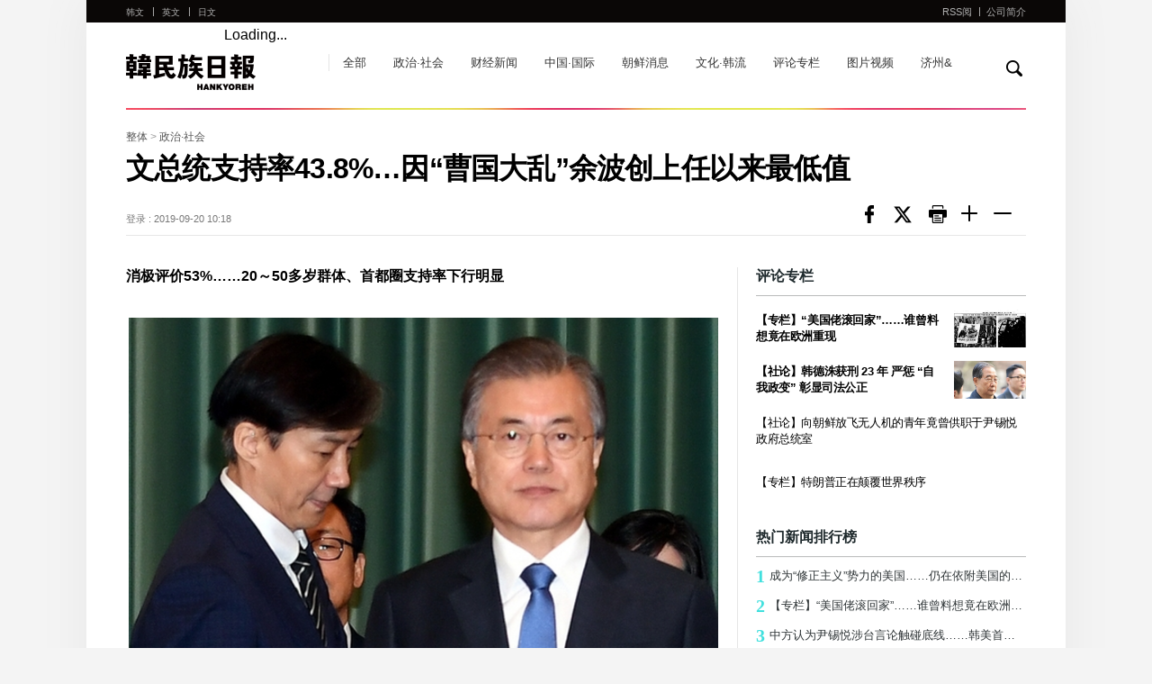

--- FILE ---
content_type: text/html; charset=UTF-8
request_url: http://china.hani.co.kr/arti/politics/7123.html
body_size: 9834
content:
<!--[if lt IE 9]><!DOCTYPE HTML PUBLIC "-//W3C//DTD HTML 4.01 Transitional//EN" "http://www.w3.org/TR/html4/loose.dtd"><![endif]--><!--[if (gt IE 9)|!(IE)]><!--><!DOCTYPE html><!--<![endif]-->
<!DOCTYPE HTML>
<html>
<head>
	<meta charset="utf-8"/>
	<meta http-equiv="X-UA-Compatible" content="IE=edge">
	<meta name="viewport" content="width=device-width, initial-scale=1.0, maximum-scale=1.0, minimum-scale=1.0, user-scalable=no, target-densitydpi=medium-dpi" />
	<meta name="author"   content="한겨레">
	<meta name="copyright" content="Hankyoreh, Inc">
	<meta name="title"     content="文总统支持率43.8%…因“曹国大乱”余波创上任以来最低值">
	<meta name="image"     content="//img.hani.co.kr/imgdb/china/news/resize/2019/0920/156894164962_20190920.jpg">
	<meta name="publish"   content="20190920101814">
    <meta property="fb:app_id"		content="446255208914929">
	<meta property="og:type"		content="website">
	<meta property="og:url"			content="http://china.hani.co.kr/arti/politics/7123.html">
	<meta property="og:description"	content="消极评价53%……20～50多岁群体、首都圈支持率下行明显">
	<meta property="og:image"		content="//img.hani.co.kr/imgdb/china/news/resize/2019/0920/156894164962_20190920.jpg">
	<meta property="og:title"		content="文总统支持率43.8%…因“曹国大乱”余波创上任以来最低值">
    <meta name="h:article_id" content="7123"/>
    <meta name="h:url" content="http://china.hani.co.kr/arti/politics/7123.html"/>
    <meta name="h:title" content="文总统支持率43.8%…因“曹国大乱”余波创上任以来最低值">
    <meta name="h:published_time" content="2019-09-20T10:18:14+09:00"/>
    <meta name="h:image" content="/china/news/resize/2019/0920/156894164962_20190920.jpg" />
    <meta name="h:section" content="politics">
    <meta name="h:author" content=""/>
	<title>文总统支持率43.8%…因“曹国大乱”余波创上任以来最低值 : 政治·社会 : 韩民族日报</title>
	<link rel="canonical" href="http://china.hani.co.kr/arti/politics/7123.html"/>
	<link rel="shortcut icon" href="//www.hani.co.kr/favicon.ico">
	<link rel="icon" href="//www.hani.co.kr/favicon.ico" type="image/gif">
	<link rel="shortcut icon" href="//img.hani.co.kr/section-image/12/news/hani/images/hani.ico">
	<link rel="stylesheet" href="//img.hani.co.kr/section-image/international/css/reset.css">
	<link rel="stylesheet" href="//img.hani.co.kr/section-image/international/css/common_v3.css">
	<script	type="text/javascript" src="https://ajax.googleapis.com/ajax/libs/jquery/1.11.3/jquery.min.js"	></script>
	<script type="text/javascript" src="//img.hani.co.kr/section-image/international/js/common.js"></script>
    <!--<script type="text/javascript" src="//www.hani.co.kr/section-homepage/las/acecounter_code.js"></script>-->
    <script type="text/javascript" src="//img.hani.co.kr/hani/svc/js/google_analytics.js"></script>
	<script src="https://img.hani.co.kr/hani/svc3/js/ga4_settings.js"></script>

	<!--<script type="text/javascript" src="//www.hani.co.kr/hani/api/hani_cnt/hani_cnt_loader.hani"></script>-->
	<script src="//tjs.sjs.sinajs.cn/open/api/js/wb.js" type="text/javascript" charset="utf-8"></script>
	<!-- GA4 settings by jh -->
	<script type="text/javascript">
		const article_info = {
			ep_article_id: "7123",
			ep_article_title: "文总统支持率43.8%…因“曹国大乱”余波创上任以来最低值",
			ep_article_author: "",
			ep_article_pubdate: "2019-09-20",
			ep_article_pubtime: "10:18",
			ep_article_editdate: "--",
			ep_article_words: 2996,
			ep_article_images: 1,
			ep_article_videos: '',
			ep_article_series: '',
			ep_article_issue: '',
		}
		sendGAPage({
			title : 'page_title',
			ep_page_host:"china.hani.co.kr",
			ep_page_0depth:'PC',
			ep_page_1depth:'한겨레중문판',
			ep_page_2depth: "정치/사회",
			ep_page_3depth: "",
			ep_page_4depth: '',
			ep_page_url:"china.hani.co.kr/arti/politics/7123.html",
			ep_page_day:"일",
			...article_info
		});

	</script>
	<!-- // GA4 settings by jh -->

	<!-- //taboola -->
	
		<script type="text/javascript">
			window._taboola = window._taboola || [];
			_taboola.push({article:'auto'});
			!function (e, f, u, i) {
				if (!document.getElementById(i)){
					e.async = 1;
					e.src = u;
					e.id = i;
					f.parentNode.insertBefore(e, f);
				}
			}(document.createElement('script'),
					document.getElementsByTagName('script')[0],
					'//cdn.taboola.com/libtrc/hani-hankyorehchinese-responsive/loader.js',
					'tb_loader_script');
			if(window.performance && typeof window.performance.mark == 'function')
			{window.performance.mark('tbl_ic');}
		</script>
	
</head>
<body>
<!-- Google Tag Manager (noscript) | 2023.06.30 | add by jh -->
<noscript><iframe src="https://www.googletagmanager.com/ns.html?id=GTM-PVJ2FJK&noscript=true"
				  height="0" width="0" style="display:none;visibility:hidden"></iframe></noscript>
<!-- End Google Tag Manager (noscript) -->
<div id="fb-root"></div>

    <script>(function(d, s, id) {
            var js, fjs = d.getElementsByTagName(s)[0];
            if (d.getElementById(id)) return;
            js = d.createElement(s); js.id = id;
            js.src = "https://connect.facebook.net/zh_CN/sdk.js#xfbml=1&version=v2.11";
            fjs.parentNode.insertBefore(js, fjs);
        }(document, 'script', 'facebook-jssdk'));</script>

<!--스킵메뉴-->
<div title="스킵 메뉴 文本" class="skipMenu">
	<a href="#container">文本</a>
</div>
<!--//스킵메뉴-->
<!--전체-->
<div class="overall">
	<div id="wrap" class="china view-list-comm">
		<div class="wrap-top">
			<!--헤더-->
			<div class="header">
	<header>
		<div class="comm-sec-head clearfix">
			<div class="sec-logo clearfix">
				<h1><a href="/">hankyoreh</a></h1>
				<h3 class="blind">链接到其他国家的网站 다른 나라 사이트 링크</h3>
				<ul class="comm-state clearfix">
					<li><a href="//www.hani.co.kr" target="_blank">韩文</a></li>
					<li><a href="//english.hani.co.kr" target="_blank">英文</a></li>
					<li><a href="//japan.hani.co.kr" target="_blank">日文</a></li>
				</ul>
				<!--서브페이지 메뉴 추가-->
				<ul class="comm-sub-nav clearfix">
					<li><a href="/arti/">全部</a></li>
					<li><a href="/arti/politics/">政治·社会</a></li>
					<li><a href="/arti/economy/">财经新闻</a></li>
					<li><a href="/arti/international/">中国·国际</a></li>
					<li><a href="/arti/northkorea/">朝鲜消息</a></li>
					<li><a href="/arti/culture/">文化·韩流</a></li>
					<li><a href="/arti/opinion/">评论专栏</a></li>
					<li><a href="/arti/multimedia/">图片视频</a></li>
					<li><a href="/arti/jejuand/">济州&</a></li>
					<!--li><a href="/kisa/section-600001000/home01.html">济州岛四三事件</a></li-->
				</ul>
				<!--//서브페이지 메뉴 추가-->
				<!--페이스북-->
				<div class="facebook-wrap">
					<div class="fb-like" data-href="//www.facebook.com/HankyorehChina" data-layout="button_count" data-action="like" data-size="small" data-show-faces="false" data-share="false"></div>
				</div>
				<!--//페이스북-->
				<!--웨이보-->
				<div class="weibo-wrap">
					<wb:like appkey="1950190124" type="simple"></wb:like>
				</div>
				<!--//웨이보-->
			</div>
			<div class="search">
				<div class="form-search">
					<form name="frmsearch" action="//search.hani.co.kr/china" method="get">
						<fieldset>
							<legend class="blind">取回</legend>
							<div class="search-box-wrap">
								<div class="search-box-inner">
									<label for="search-word" class="blind">取回</label>
									<input type="hidden" name="command" value="query">
									<input type="hidden" name="media" value="cn">
									<input type="text" id="search-word" name="searchword" value="" class="search-box" title="输入搜索条件"/>
									<a href="#" onclick="return false;" class="search-close">
										<img src="//img.hani.co.kr/section-image/international/comm/search-close.gif" width="14px" height="14px" alt="검색닫기 搜索关闭" />
									</a>
								</div>
								<button type="button" id="btnSearch" class="btn">
									<img src="//img.hani.co.kr/section-image/international/comm/search.gif" width="18px" height="18px" alt="取回검색" />
								</button>
							</div><!--//search-box-wrap-->
						</fieldset>
					</form>
				</div><!--//form-search-->
			</div><!--//search-->
		</div>
		<div class="sec-top clearfix">
			<div class="sec-top-wrap">
				<div class="inner">
					<!--모바일 해상도에서 보여질 메뉴아이콘-->
					<div class="menu-btn-wrap">
						<div class="menu-btn">菜单</div>
						<div onclick="history.back();" class="page_cover"></div>
						<div id="menu-con">
							<div onclick="history.back();" class="close"></div>
							<div class="mobile-menu-lst">
								<h3 class="blind">链接到其他国家的网站 다른 나라 사이트 링크</h3>
								<ul>
									<!--중문메뉴추가-->
									<li><a href="/arti/">全部</a></li>
									<li><a href="/arti/politics/">政治·社会</a></li>
									<li><a href="/arti/economy/">财经新闻</a></li>
									<li><a href="/arti/international/">中国·国际</a></li>
									<li><a href="/arti/northkorea/">朝鲜消息</a></li>
									<li><a href="/arti/culture/">文化·韩流</a></li>
									<li><a href="/arti/opinion/">评论专栏</a></li>
									<li><a href="/arti/multimedia/">图片视频</a></li>
									<li><a href="/arti/jejuand/">济州&</a></li>
									<!--li><a href="/kisa/section-600001000/home01.html">济州岛四三事件</a></li-->
									<!--//중문메뉴추가-->
									<li>
										<a href="//www.hani.co.kr" target="_blank">
											<strong>韩文</strong><span>HANKYOREH</span>
										</a>
									</li>
									<li>
										<a href="//english.hani.co.kr" target="_blank">
											<strong>英文</strong><span>HANKYOREH</span>
										</a>
									</li>
									<li>
										<a href="//japan.hani.co.kr" target="_blank">
											<strong>日文</strong><span>HANKYOREH</span>
										</a>
									</li>
								</ul>
							</div>
						</div>
					</div>
					<!--//모바일 해상도에서 보여질 메뉴아이콘-->
					<div class="sectop-right">
						<ul class="clearfix">
							<li><a href="/arti/RSS/" target="_blank">RSS阅</a></li>
							<li><a href="/arti/INTRO/">公司简介</a></li>
						</ul>
					</div>
				</div><!--//inner-->
			</div><!--//sec-top-wrap-->
		</div><!--//sec-top-->
	</header>
</div><!--//header-->
<div class="point-bg-wrap">
	<div class="point-bg">&nbsp;</div>
</div>
			<!--//헤더-->
		</div><!--//wrap-top-->
		<div class="wrap-bottom">
			<!--컨텐츠-->
			<div id="container" class="content-wrap">
				<div class="content-bottom clearfix">
					<div class="view_map">
                            <span>
								<a href="/arti/">整体</a> > <a href="/arti/politics">政治·社会</a>
							</span>
					</div>
					<!--기사헤드라인-->
					<div class="article-headline">
						<h2 class="headline-tit">文总统支持率43.8%…因“曹国大乱”余波创上任以来最低值</h2>
						<div class="headline-bottom clearfix">
							<div class="headline-data">
																	<span>登录 : 2019-09-20 10:18</span>
																							</div>
							<div class="headline-sns">
								<ul class="clearfix">
									<!--li><a onclick="javascript:return popupHaniWindow(this, 'https://www.facebook.com/sharer/sharer.php?u=http%3A%2F%2Fchina.hani.co.kr%2Farti%2Fpolitics%2F7123.html', 800, 300, 'yes', 'yes');" class="sns facebook" ></a></li-->
									<li><a class="sns facebook" href="//www.facebook.com/sharer/sharer.php?u=http%3A%2F%2Fchina.hani.co.kr%2Farti%2Fpolitics%2F7123.html" onclick="javascript:return popupHaniWindow(this, '//www.facebook.com/sharer/sharer.php?u=http%3A%2F%2Fchina.hani.co.kr%2Farti%2Fpolitics%2F7123.html', 800, 300, 'yes', 'yes');">페이스북</a></li>
									<li><a class="sns twitter" href="//twitter.com/share?text=%E6%96%87%E6%80%BB%E7%BB%9F%E6%94%AF%E6%8C%81%E7%8E%8743.8%25%E2%80%A6%E5%9B%A0%E2%80%9C%E6%9B%B9%E5%9B%BD%E5%A4%A7%E4%B9%B1%E2%80%9D%E4%BD%99%E6%B3%A2%E5%88%9B%E4%B8%8A%E4%BB%BB%E4%BB%A5%E6%9D%A5%E6%9C%80%E4%BD%8E%E5%80%BC&url=http%3A%2F%2Fchina.hani.co.kr%2Farti%2Fpolitics%2F7123.html" onclick="javascript:return popupHaniWindow(this, '//twitter.com/share?text=%E6%96%87%E6%80%BB%E7%BB%9F%E6%94%AF%E6%8C%81%E7%8E%8743.8%25%E2%80%A6%E5%9B%A0%E2%80%9C%E6%9B%B9%E5%9B%BD%E5%A4%A7%E4%B9%B1%E2%80%9D%E4%BD%99%E6%B3%A2%E5%88%9B%E4%B8%8A%E4%BB%BB%E4%BB%A5%E6%9D%A5%E6%9C%80%E4%BD%8E%E5%80%BC&url=http%3A%2F%2Fchina.hani.co.kr%2Farti%2Fpolitics%2F7123.html', 800, 450, 'yes', 'yes');">트위터</a></li>
                                    <!--li><a class="sns print" href="javascript:openPop('7123','PRI');">print 프린트</a></li-->
                                    <li><a class="sns print" href="/arti/PRINT/7123.html" onclick="javascript:return popupHaniWindow(this, '', 1030, 500, 'yes', 'yes');">print 프린트</a></li>
									<li class="font"><a class="sns large" href="javascript:hani._font_Sz_large();">Smaller font size 글씨크기 크게</a></li>
									<li class="font"><a class="sns small" href="javascript:hani._font_Sz_small();">Larger font size 글씨크기 작게</a></li>
								</ul>
							</div>
						</div>
					</div>
					<!--//기사헤드라인-->
					<!--좌측모듈-->
					<div class="fixed-wrap">
						<div class="comm-fixed fixed-left">
							<!-- 기사 본문 -->
												<!--article-view-->
					<div class="article-view article-contents"><!-- font크기변경은 .article-contents 내부의 텍스트에 대해 처리함 -->
					    <h4>消极评价53%……20～50多岁群体、首都圈支持率下行明显</h4>
					    						<div class="img-box">
							<img src="http://img.hani.co.kr/imgdb/china/news/resize/2019/0920/156894164962_20190920.jpg" border="0"	alt=""/>							<div class="desc">
								文在寅总统9月9日下午在青瓦台向新任法务部长官曹国颁发任命状。曹国长官正在走向文总统与其一道合影留念。(图片来源:青瓦台摄影记者团)
						    </div>
						</div><p>“大选得票率41%是心理上的马奇诺防线，国政支持度低于此线不可避免地会导致政党与青瓦台关系动摇。”</p>
<p>“曹国大乱”余波逾月，执政党正在动摇。记者19日采访一位共同民主党议员预测说，如果国政支持度继续走低，执政党与青瓦台之间的不和必然会表面化。这位议员直到曹国被任命为法务部长官前夕还在说“要防止任期末跛脚鸭现象的出现，与曹国同行是一个必然选择”，然而在体验到地区选民冷漠心理后的今天他已经失去了信心。“我不知道我们的判断是对还是错”，他说：“对曹长官不利的报道连篇累牍，党员们中纷纷表示忐忑不安，他们说‘某些东西不正常，这样下去会完蛋’， 普通选民们则骂文在寅总统与朴槿惠没什么不同。”</p>
<p>由议员们传递的基层民心与最近发表的民意调查相吻合。Real Meter9月19日披露，受交通广播电台(TBS) 委托于9月16日至18日对全国2007名选民进行的民意调查（置信度95%，样本误差±2.2%）统计结果显示，文总统的国政运作支持率为43.8％，创下了就任以来的最低值，而消极评价同上周相比上升3.0%达到53.0%，创下最高纪录。支持率走低最明显的是年龄段上的20～50多岁群体以及地区分布上的首都圈和湖南、忠清圈。值得注意的是，民主党与自由韩国党在作为摇摆群体的中性阶层的支持率差距已经缩小到了4.3％。这一情况与9月17日发表的文化广播公司(MBC) 民意调查别无二致。韩国盖洛普民意调查也显示，八月份第四周爆出曹长官女儿的奖学金论文第一作者问题后， 总统国政执行评价中消极性评价一路领先。</p>
<p>民主党议员们的动摇随着明年4月议员大选的临近而日趋严重。首都圈的一位重要国会议员表示：“无论在议员会馆还是在国会议事厅，与关系亲密的议员遇到一起问及‘你那边民心如何’， 都在摇头。除了湖南，都很危险。也许在议员大选中连100个席位都捞不到。”</p>
<p>文总统的出生地区是釜山庆南(PK)，那里的情况也同样不妙。釜山市党委员长田载寿议员说“批评更多一些不过还不是压倒性的”，但相反的看法也颇有势头。一位熟悉该地区情况的高级党僚称：“现场氛围比民意调查还糟糕，很多人有一种危机感，担心这样下去会回到第20届总选之前的局面。”</p>
<p>有些议员将矛头指向文总统的铁杆粉丝和亲民主党名流。一位首都圈议员抱怨说：“文总统的粉丝俱乐部叫喊‘死保曹国’，包括柳时敏、金御俊在内的我阵营名流与党内重要人士也迎合不迭，以至于达到了无法‘回师’的地步。这种情况如果放任自流，其势头必会影响议员选举。即便推荐革新人物扩大换血面，也不容易让已经背离的选民回心转意。”</p>
<p>专家们建议只能由文总统出面消除“曹国”变数或早日拿出具体的改革成果。“政治咨询公司敏”的朴诚敏代表直言不讳地说：“（带着曹长官这样走下去）一旦检方调查中再爆出什么问题，文总统的支持率将降到35%以下。更大的问题是，选民们从对曹国的选择开始怀疑文在寅政权的决策过程。”西江大学社会科学研究所研究委员李宽厚（政治学）则说：“既然是强行任命的，至少在年底之前必须在民生、司法、政治领域人让们看到改革成果，否则局面将不可逆转。”</p>
<p>金元哲  金奎男  徐英智  张娜来  记者</p>
<p></a></p>

						<div class="original-article">
							<a href=" http://www.hani.co.kr/arti/politics/assembly/910179.html" target="_blank" class="ellipsis1">
								<span>韩語原文: </span>
								 http://www.hani.co.kr/arti/politics/assembly/910179.html
							</a>
						</div>
					</div>
                    <!--//article-view-->
											<div class="related-article"><!--관련기사 7개-->
							<h3>相关新闻</h3>
							<ul>
																<li>
									<a href="/arti/opinion/7108.html" class="ellipsis1"><!--특수문자 고정-->
										&middot;&nbsp;【专栏】曹国事件，不是代际间的问题而是阶级问题
									</a>
								</li>
																<li>
									<a href="/arti/politics/7095.html" class="ellipsis1"><!--특수문자 고정-->
										&middot;&nbsp;【新闻分析】韩国年轻人缘何为“曹国事件”感到愤怒
									</a>
								</li>
																<li>
									<a href="/arti/politics/7085.html" class="ellipsis1"><!--특수문자 고정-->
										&middot;&nbsp;【新闻分析】检方过度介入政治，源自“曹国落选则改...
									</a>
								</li>
																<li>
									<a href="/arti/politics/6909.html" class="ellipsis1"><!--특수문자 고정-->
										&middot;&nbsp;文在寅总统支持率54%，时隔9个月达最高值，受日本...
									</a>
								</li>
															</ul>
						</div>
						<!--//관련기사-->
					
							<!-- //기사 본문 -->

							<!-- //taboola(PC) -->
							<div id="taboola-below-article-new"></div>
							
								<script type="text/javascript">
									window._taboola = window._taboola || [];
									_taboola.push({
										mode: 'alternating-thumbnails-a',
										container: 'taboola-below-article-new',
										placement: 'Below Article New',
										target_type: 'mix'
									});
								</script>
                            
							<!-- //taboola -->
							<!--페이스북 댓글-->
							<!--<div class="facebook-comment">
								<div class="fb-comments fb_iframe_widget" data-width="100%" data-href="http://china.hani.co.kr/arti/politics/7123.html" data-num-posts="2" fb-xfbml-state="rendered"></div>
							</div>-->
							<!--//페이스북 댓글-->
						</div>

						<script type="text/javascript" src="//img.hani.co.kr/hani/svc3/js/hani_common1.js"></script>
						<script type="text/javascript" src="//img.hani.co.kr/hani/svc3/js/hani_article.js"></script>
						<!--//좌측모듈-->
                        <!--우측모듈-->
						        <div class="comm-fixed fixed-right">
            <!--광고 300*250-->
            <!--<div class="ad_300_250 right-con">
                <iframe width="100%" height="250px" scrolling="no" frameborder="0" marginwidth="0" marginheight="0" src="//adservice.hani.co.kr/RealMedia/ads/adstream_sx.ads/global/@x11?kisano=7123" allowtransparency="true" title="광고"></iframe>
            </div>-->
            <!--//광고 300*250-->
            <!--논설-->
            <div class="right-con opinion-wrap">
                <div class="opinion">
                    <h3>评论专栏</h3>
                    <ul id="opinion1">
                            <li><a href="/arti/opinion/16421.html">
                                <span class="article-img">
                                    <img src="//img.hani.co.kr/imgdb/china/news/resize/2026/0123/176914928356_20260123.JPG" width="100%" height="100%" alt="" title=""/>
                                </span>
                                <div class="article-txt"><span class="ellipsis2 fc-333 fb">【专栏】“美国佬滚回家”……谁曾料想竟在欧洲重现</span></div>
                            </a></li>
                            <li><a href="/arti/opinion/16412.html">
                                <span class="article-img">
                                    <img src="//img.hani.co.kr/imgdb/china/news/resize/2026/0121/176898196776_20260121.JPG" width="100%" height="100%" alt="" title=""/>
                                </span>
                                <div class="article-txt"><span class="ellipsis2 fc-333 fb">【社论】韩德洙获刑 23 年 严惩 “自我政变” 彰显司法公正</span></div>
                            </a></li>
                            <li><a href="/arti/opinion/16401.html">
                                <div class="article-txt"><span class="ellipsis2">【社论】向朝鲜放飞无人机的青年竟曾供职于尹锡悦政府总统室</span></div>
                            </a></li>
                            <li><a href="/arti/opinion/16402.html">
                                <div class="article-txt"><span class="ellipsis2">【专栏】特朗普正在颠覆世界秩序</span></div>
                            </a></li>
                    </ul>
                </div>
            </div>

            <!--//논설-->
            <!--인기기사-->
            <div class="right-con more-article-wrap">
                <div class="more-article">
                    <h3>热门新闻排行榜</h3>
                    <ul id="cnNewsRank">
                    </ul>
                </div>
            </div>
            <!--//인기기사-->
            <!--광고 300*250-->
            <!--<div class="ad_300_250">
                <iframe width="100%" height="250px" scrolling="no" frameborder="0" marginwidth="0" marginheight="0" src="//adservice.hani.co.kr/RealMedia/ads/adstream_sx.ads/global/@x12?kisano=7123" allowtransparency="true" title="광고"></iframe>
            </div>-->
            <!--//광고 300*250-->
        </div>
        <script type="text/javascript" src="/section-homepage/svc/js/china_newsRank.js"></script>
                        <!--//우측모듈-->
					</div>
				</div>
			</div>
			<!--//컨텐츠-->
		</div><!--//wrap-bottom-->
	</div><!--//wrap-->
	<!--//전체-->
		<!--푸터-->
	<div class="footer">
		<footer>
			<div class="inner">
				© Hankyoreh Media Group 韩民族传媒集团版权所有未经许可不得转载 联系我们. <br>
				발행인:최우성 | 편집인:권태호 |<a href="https://member.hani.co.kr/help/rules/mypage_help_privatePolicy.hani" target="_blank" style="font-size: 14px;"> Privacy policy </a>|<a href="https://member.hani.co.kr/help/rules/mypage_help_memberTerms.hani" target="_blank" style="font-size: 14px;"> Terms of use </a><br>
				地址 : 6, Hyochangmok-gil, Mapo-gu, Seoul, Republic of Korea 邮编 : 04186 <br>
				Contact us : <a href="mailto:china@hani.co.kr" style="font-size: 14px;">china@hani.co.kr</a>
			</div>
		</footer>
	</div>
	<!--//푸터-->
	<script type="text/javascript" src="//img.hani.co.kr/section-image/12/news/hani/common/js/util.js"></script>
	<script type="text/javascript" src="//img.hani.co.kr/hani/svc/js/hani_util_v2.js"></script>
</div>
<!--//overall-->

<script type="text/javascript">
    function openPop(uid, m) {
        var the_url = '';
        var scrollbars = '';
        if (m == 'PRI') {
            the_url = '/popups/print.hani?ksn=' + uid;
            scrollbars = 'width=630,height=700,scrollbars=yes';
        }
        popup = window.open(the_url, 'popwin', scrollbars);
        if (popup) popup.focus();
    }
</script>
	<!-- //taboola -->
	<script type="text/javascript">
		window._taboola = window._taboola || [];_taboola.push({flush: true});
	</script>

</body>
</html>


--- FILE ---
content_type: text/css
request_url: http://img.hani.co.kr/section-image/international/css/reset.css
body_size: 1013
content:
@charset 'utf-8';

body,div,dl,dt,dd,ul,ol,li,h1,h2,h3,h4,h5,h6,pre,code,form,fieldset,legend,textarea,p,blockquote,th,td,input,select,textarea,button{margin:0;padding:0}
button,fieldset,img,input{border:0;}
button:focus {
  outline: none;
}
button{background-color:transparent;cursor: pointer}
article,aside,details,figcaption,figure,footer,header,hgroup,menu,nav,section{display:block}
audio, canvas, progress, video {display: inline-block}
dl,ul,ol,menu,li{list-style:none}
i,em,address {font-style: normal}
blockquote,q{quotes:none}
blockquote:before,blockquote:after,q:before,q:after{content:'';content:none}
table{border-collapse:collapse;border-spacing:0} 
dt{display:block}
a{cursor:pointer}
hr{display:none} 
img{vertical-align: middle}
button::-moz-focus-inner, input::-moz-focus-inner {border: 0;padding: 0}
input::placeholder {color: #aaa;font-size:10px;vertical-align: middle}
caption,legend{position: absolute;width: 1px;height: 1px;margin: -1px;padding: 0;overflow: hidden;clip: rect(0,0,0,0);border: 0}
.blind{overflow: hidden;position: absolute;clip: rect(0 0 0 0);margin: -1px;width: 1px;height: 1px}
.ellipsis1 {text-overflow: ellipsis;-o-text-overflow: ellipsis;overflow: hidden;white-space: nowrap;word-wrap: normal !important;display: block;}
.ellipsis2,.ellipsis3{display:-webkit-box!important;-webkit-box-orient:vertical;overflow:hidden;word-wrap:break-word;text-overflow:ellipsis}
.ellipsis2{-webkit-line-clamp: 3;}
.ellipsis3{-webkit-line-clamp:3}
.clearfix{zoom:1}
.clearfix:after {content: ".";display: block;height: 0;overflow: hidden;clear: both;}
* html .clearfix {height: 1%}
a{color:#000;font-size:11px;text-decoration:none} /* anchor (normal) Setup Code */ 
a:hover{text-decoration:underline} /* anchor (mouse over) Setup Code */
body{width:100%;min-width:320px}
.skipMenu {overflow:hidden; position:relative; width:100%; z-index:2;}
.skipMenu a {display:block; font-size:0; height: 1px; line-height:0; margin:0 -1px -1px 0; overflow:hidden;text-align:center; width:1px;}
.skipMenu a:focus, 
.skipMenu a:hover, 
.skipMenu a:active {background:#ffdabc; color:#333333; font-size:12px; font-weight:bold; margin:0; height:20px; line-height:1; margin:0; padding:8px 0 0 15px; width:auto;}

--- FILE ---
content_type: application/javascript
request_url: http://china.hani.co.kr/section-homepage/svc/js/china_newsRank.js
body_size: 1032
content:
var a = '<li><a class="ellipsis1" href="//china.hani.co.kr/arti/international/16417.html" title="成为“修正主义”势力的美国……仍在依附美国的西方世界"><strong>1</strong>成为“修正主义”势力的美国……仍在依附美国的西方世界</a></li>';
a += '<li><a class="ellipsis1" href="//china.hani.co.kr/arti/opinion/16421.html" title="【专栏】“美国佬滚回家”……谁曾料想竟在欧洲重现"><strong>2</strong>【专栏】“美国佬滚回家”……谁曾料想竟在欧洲重现</a></li>';
a += '<li><a class="ellipsis1" href="//china.hani.co.kr/arti/international/12529.html" title="中方认为尹锡悦涉台言论触碰底线……韩美首脑会谈前连日强硬表态"><strong>3</strong>中方认为尹锡悦涉台言论触碰底线……韩美首脑会谈前连日强硬表态</a></li>';
a += '<li><a class="ellipsis1" href="//china.hani.co.kr/arti/politics/16091.html" title="习近平主席为何向李在明总统赠送“旧型号小米手机”？"><strong>4</strong>习近平主席为何向李在明总统赠送“旧型号小米手机”？</a></li>';
a += '<li><a class="ellipsis1" href="//china.hani.co.kr/arti/opinion/16402.html" title="【专栏】特朗普正在颠覆世界秩序"><strong>5</strong>【专栏】特朗普正在颠覆世界秩序</a></li>';
a += '<li><a class="ellipsis1" href="//china.hani.co.kr/arti/economy/16420.html" title="Coupang 美国投资商致函韩国政府，有意启动 ISDS 国际仲裁"><strong>6</strong>Coupang 美国投资商致函韩国政府，有意启动 ISDS 国际仲裁</a></li>';
a += '<li><a class="ellipsis1" href="//china.hani.co.kr/arti/culture/849.html" title="子瑜所属的女团TWICE携新专辑回归舞台"><strong>7</strong>子瑜所属的女团TWICE携新专辑回归舞台</a></li>';
a += '<li><a class="ellipsis1" href="//china.hani.co.kr/arti/politics/8200.html" title="“是叛国还是革命”？金载圭遗属要求重新评估10•26朴正熙遇刺事件"><strong>8</strong>“是叛国还是革命”？金载圭遗属要求重新评估10•26朴正熙遇刺事件</a></li>';
a += '<li><a class="ellipsis1" href="//china.hani.co.kr/arti/economy/14524.html" title="世界工业机器人突破400万台……四成在中国"><strong>9</strong>世界工业机器人突破400万台……四成在中国</a></li>';
a += '<li><a class="ellipsis1" href="//china.hani.co.kr/arti/international/16016.html" title="【现场】臭名昭著的柬埔寨犯罪园区 两三个月前便人去楼空，应对迟缓致其转至更隐蔽处"><strong>10</strong>【现场】臭名昭著的柬埔寨犯罪园区 两三个月前便人去楼空，应对迟缓致其转至更隐蔽处</a></li>';
$("#cnNewsRank").empty();
$("#cnNewsRank").append(a);